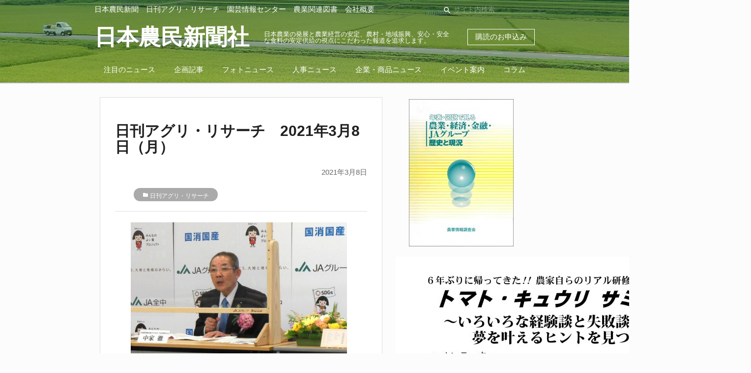

--- FILE ---
content_type: text/html; charset=UTF-8
request_url: https://agripress.co.jp/archives/10758
body_size: 6940
content:
<!DOCTYPE html>
<html lang="ja">
<head>
<meta charset="utf-8">
<meta name="viewport" content="width=device-width, initial-scale=1.0">
<title>日刊アグリ・リサーチ　2021年3月8日（月）｜日本農民新聞社</title>

<!-- This site is optimized with the Yoast SEO plugin v9.4 - https://yoast.com/wordpress/plugins/seo/ -->
<link rel="canonical" href="https://agripress.co.jp/archives/10758" />
<meta property="og:locale" content="ja_JP" />
<meta property="og:type" content="article" />
<meta property="og:title" content="日刊アグリ・リサーチ　2021年3月8日（月）｜日本農民新聞社" />
<meta property="og:description" content="〈主な内容〉 今日の人　　　　　　　　　 JA共済ビジネスサポート㈱代表取締役社長 佐古敏明さん ◎全中が臨時 &hellip;" />
<meta property="og:url" content="https://agripress.co.jp/archives/10758" />
<meta property="og:site_name" content="農業・農政・農業協同組合の新聞・ニュース｜日本農民新聞社" />
<meta property="article:section" content="日刊アグリ・リサーチ" />
<meta property="article:published_time" content="2021-03-07T19:00:27+00:00" />
<meta property="article:modified_time" content="2021-03-17T10:14:30+00:00" />
<meta property="og:updated_time" content="2021-03-17T10:14:30+00:00" />
<meta property="og:image" content="https://agripress.co.jp/wp-content/uploads/2021/03/全中中家会見コピー-300x213.jpg" />
<meta property="og:image:secure_url" content="https://agripress.co.jp/wp-content/uploads/2021/03/全中中家会見コピー-300x213.jpg" />
<meta name="twitter:card" content="summary_large_image" />
<meta name="twitter:description" content="〈主な内容〉 今日の人　　　　　　　　　 JA共済ビジネスサポート㈱代表取締役社長 佐古敏明さん ◎全中が臨時 [&hellip;]" />
<meta name="twitter:title" content="日刊アグリ・リサーチ　2021年3月8日（月）｜日本農民新聞社" />
<meta name="twitter:image" content="https://agripress.co.jp/wp-content/uploads/2021/03/全中中家会見コピー-300x213.jpg" />
<script type='application/ld+json'>{"@context":"https://schema.org","@type":"Organization","url":"https://agripress.co.jp/","sameAs":[],"@id":"https://agripress.co.jp/#organization","name":"\u65e5\u672c\u8fb2\u6c11\u65b0\u805e\u793e","logo":""}</script>
<!-- / Yoast SEO plugin. -->

<link rel='dns-prefetch' href='//s.w.org' />
		<script type="text/javascript">
			window._wpemojiSettings = {"baseUrl":"https:\/\/s.w.org\/images\/core\/emoji\/11\/72x72\/","ext":".png","svgUrl":"https:\/\/s.w.org\/images\/core\/emoji\/11\/svg\/","svgExt":".svg","source":{"concatemoji":"https:\/\/agripress.co.jp\/wp-includes\/js\/wp-emoji-release.min.js?ver=5.0.22"}};
			!function(e,a,t){var n,r,o,i=a.createElement("canvas"),p=i.getContext&&i.getContext("2d");function s(e,t){var a=String.fromCharCode;p.clearRect(0,0,i.width,i.height),p.fillText(a.apply(this,e),0,0);e=i.toDataURL();return p.clearRect(0,0,i.width,i.height),p.fillText(a.apply(this,t),0,0),e===i.toDataURL()}function c(e){var t=a.createElement("script");t.src=e,t.defer=t.type="text/javascript",a.getElementsByTagName("head")[0].appendChild(t)}for(o=Array("flag","emoji"),t.supports={everything:!0,everythingExceptFlag:!0},r=0;r<o.length;r++)t.supports[o[r]]=function(e){if(!p||!p.fillText)return!1;switch(p.textBaseline="top",p.font="600 32px Arial",e){case"flag":return s([55356,56826,55356,56819],[55356,56826,8203,55356,56819])?!1:!s([55356,57332,56128,56423,56128,56418,56128,56421,56128,56430,56128,56423,56128,56447],[55356,57332,8203,56128,56423,8203,56128,56418,8203,56128,56421,8203,56128,56430,8203,56128,56423,8203,56128,56447]);case"emoji":return!s([55358,56760,9792,65039],[55358,56760,8203,9792,65039])}return!1}(o[r]),t.supports.everything=t.supports.everything&&t.supports[o[r]],"flag"!==o[r]&&(t.supports.everythingExceptFlag=t.supports.everythingExceptFlag&&t.supports[o[r]]);t.supports.everythingExceptFlag=t.supports.everythingExceptFlag&&!t.supports.flag,t.DOMReady=!1,t.readyCallback=function(){t.DOMReady=!0},t.supports.everything||(n=function(){t.readyCallback()},a.addEventListener?(a.addEventListener("DOMContentLoaded",n,!1),e.addEventListener("load",n,!1)):(e.attachEvent("onload",n),a.attachEvent("onreadystatechange",function(){"complete"===a.readyState&&t.readyCallback()})),(n=t.source||{}).concatemoji?c(n.concatemoji):n.wpemoji&&n.twemoji&&(c(n.twemoji),c(n.wpemoji)))}(window,document,window._wpemojiSettings);
		</script>
		<style type="text/css">
img.wp-smiley,
img.emoji {
	display: inline !important;
	border: none !important;
	box-shadow: none !important;
	height: 1em !important;
	width: 1em !important;
	margin: 0 .07em !important;
	vertical-align: -0.1em !important;
	background: none !important;
	padding: 0 !important;
}
</style>
<link rel='stylesheet' id='wp-block-library-css'  href='https://agripress.co.jp/wp-includes/css/dist/block-library/style.min.css?ver=5.0.22' type='text/css' media='all' />
<link rel='stylesheet' id='contact-form-7-css'  href='https://agripress.co.jp/wp-content/plugins/contact-form-7/includes/css/styles.css?ver=5.1.1' type='text/css' media='all' />
<link rel='stylesheet' id='collapseomatic-css-css'  href='https://agripress.co.jp/wp-content/plugins/jquery-collapse-o-matic/light_style.css?ver=1.6' type='text/css' media='all' />
<link rel='stylesheet' id='ez-icomoon-css'  href='https://agripress.co.jp/wp-content/plugins/easy-table-of-contents/vendor/icomoon/style.min.css?ver=1.7' type='text/css' media='all' />
<link rel='stylesheet' id='ez-toc-css'  href='https://agripress.co.jp/wp-content/plugins/easy-table-of-contents/assets/css/screen.min.css?ver=1.7' type='text/css' media='all' />
<style id='ez-toc-inline-css' type='text/css'>
div#ez-toc-container p.ez-toc-title {font-size: 120%;}div#ez-toc-container p.ez-toc-title {font-weight: 700;}div#ez-toc-container ul li {font-size: 95%;}div#ez-toc-container {background: #ededed;border: 1px solid #ddd;width: 100%;}div#ez-toc-container p.ez-toc-title {color: #999;}div#ez-toc-container ul.ez-toc-list a {color: #428bca;}div#ez-toc-container ul.ez-toc-list a:hover {color: #2a6496;}div#ez-toc-container ul.ez-toc-list a:visited {color: #428bca;}
</style>
<link rel='stylesheet' id='theme-styles-css'  href='https://agripress.co.jp/wp-content/themes/agri-press/style.css?ver=1564554775' type='text/css' media='all' />
<script type='text/javascript' src='https://agripress.co.jp/wp-includes/js/jquery/jquery.js?ver=1.12.4'></script>
<script type='text/javascript' src='https://agripress.co.jp/wp-includes/js/jquery/jquery-migrate.min.js?ver=1.4.1'></script>
<script type='text/javascript' src='https://agripress.co.jp/wp-content/themes/agri-press/js/app.js?ver=1559219716'></script>
<link rel='https://api.w.org/' href='https://agripress.co.jp/wp-json/' />
<link rel="EditURI" type="application/rsd+xml" title="RSD" href="https://agripress.co.jp/xmlrpc.php?rsd" />
<link rel="wlwmanifest" type="application/wlwmanifest+xml" href="https://agripress.co.jp/wp-includes/wlwmanifest.xml" /> 
<meta name="generator" content="WordPress 5.0.22" />
<link rel='shortlink' href='https://agripress.co.jp/?p=10758' />
<link rel="alternate" type="application/json+oembed" href="https://agripress.co.jp/wp-json/oembed/1.0/embed?url=https%3A%2F%2Fagripress.co.jp%2Farchives%2F10758" />
<link rel="alternate" type="text/xml+oembed" href="https://agripress.co.jp/wp-json/oembed/1.0/embed?url=https%3A%2F%2Fagripress.co.jp%2Farchives%2F10758&#038;format=xml" />
<link href="https://fonts.googleapis.com/css?family=Kosugi+Maru|M+PLUS+Rounded+1c|Noto+Serif+JP|Sawarabi+Mincho" rel="stylesheet"><link rel="icon" href="https://agripress.co.jp/wp-content/uploads/2018/12/cropped-2018-12-13-23.50.05-32x32.png" sizes="32x32" />
<link rel="icon" href="https://agripress.co.jp/wp-content/uploads/2018/12/cropped-2018-12-13-23.50.05-192x192.png" sizes="192x192" />
<link rel="apple-touch-icon-precomposed" href="https://agripress.co.jp/wp-content/uploads/2018/12/cropped-2018-12-13-23.50.05-180x180.png" />
<meta name="msapplication-TileImage" content="https://agripress.co.jp/wp-content/uploads/2018/12/cropped-2018-12-13-23.50.05-270x270.png" />

<!-- BEGIN ExactMetrics v5.3.8 Universal Analytics - https://exactmetrics.com/ -->
<script>
(function(i,s,o,g,r,a,m){i['GoogleAnalyticsObject']=r;i[r]=i[r]||function(){
	(i[r].q=i[r].q||[]).push(arguments)},i[r].l=1*new Date();a=s.createElement(o),
	m=s.getElementsByTagName(o)[0];a.async=1;a.src=g;m.parentNode.insertBefore(a,m)
})(window,document,'script','https://www.google-analytics.com/analytics.js','ga');
  ga('create', 'UA-141122804-1', 'auto');
  ga('send', 'pageview');
</script>
<!-- END ExactMetrics Universal Analytics -->
<body class="post-template-default single single-post postid-10758 single-format-standard">


<header class="">
  <div class="container">
    <div id="headerNavLine">
      <div class="global-navigation-menu hide-on-med-and-down"><ul id="menu-%e3%82%b0%e3%83%ad%e3%83%bc%e3%83%90%e3%83%ab%e3%83%8a%e3%83%93%e3%82%b2%e3%83%bc%e3%82%b7%e3%83%a7%e3%83%b3" class="menu"><li id="menu-item-59" class="menu-item menu-item-type-taxonomy menu-item-object-category menu-item-59"><a href="https://agripress.co.jp/press">日本農民新聞</a></li>
<li id="menu-item-58" class="menu-item menu-item-type-taxonomy menu-item-object-category current-post-ancestor current-menu-parent current-post-parent menu-item-58"><a href="https://agripress.co.jp/agri-research">日刊アグリ・リサーチ</a></li>
<li id="menu-item-112" class="menu-item menu-item-type-post_type menu-item-object-page menu-item-112"><a href="https://agripress.co.jp/engei">園芸情報センター</a></li>
<li id="menu-item-238" class="menu-item menu-item-type-post_type menu-item-object-page menu-item-238"><a href="https://agripress.co.jp/books">農業関連図書</a></li>
<li id="menu-item-2067" class="menu-item menu-item-type-post_type menu-item-object-page menu-item-2067"><a href="https://agripress.co.jp/company">会社概要</a></li>
</ul></div>      <form id="headerSearchForm" class="hide-on-med-and-down" action="/" method="GET">
        <div class="input-field inline">
        <i class="material-icons prefix">search</i>
        <input placeholder="サイト内検索" id="headerSearch" name="s" type="text">
        </div>
      </form>
    </div>
    <div id="headerTitleLine">
      <div id="menuButton" class="hide-on-large-only">
        <a href="#" data-target="leftMenu" class="sidenav-trigger">
        <i class="material-icons">menu</i>
        </a>
      </div>
      <div class="logo">
        <a href="https://agripress.co.jp/" class="logo-link">
        <!-- <img src="https://agripress.co.jp/wp-content/themes/agri-press/images/logo.png"> -->
        <h1>日本農民新聞社</h1>
        </a>
      </div>
      <div class="logo-text hide-on-med-and-down">
        			<div class="textwidget"><h2>日本農業の発展と農業経営の安定、農村・地域振興、安心・安全な食料の安定供給の視点にこだわった報道を追求します。</h2>
</div>
		      </div>
            <div class="apply-buttons">
        <a href="https://agripress.co.jp/subscribe" id="applySubscription">
          購読のお申込み
        </a>
        <!-- <a class="hide-on-small-only" href="https://agripress.co.jp/subscribe-mail-magazine" id="applySubscriptionMail">
          メルマガのお申込み
        </a> -->
      </div>
          </div>
  <div class="global-category-menu hide-on-med-and-down"><ul id="menu-%e3%82%ab%e3%83%86%e3%82%b4%e3%83%aa%e3%83%bc%e3%83%a1%e3%83%8b%e3%83%a5%e3%83%bc" class="menu"><li id="menu-item-27" class="menu-item menu-item-type-taxonomy menu-item-object-category menu-item-27"><a href="https://agripress.co.jp/categories/featured-news">注目のニュース</a></li>
<li id="menu-item-10086" class="menu-item menu-item-type-taxonomy menu-item-object-category menu-item-10086"><a href="https://agripress.co.jp/kikakukiji">企画記事</a></li>
<li id="menu-item-26" class="menu-item menu-item-type-taxonomy menu-item-object-category menu-item-26"><a href="https://agripress.co.jp/categories/photo-news">フォトニュース</a></li>
<li id="menu-item-28" class="menu-item menu-item-type-taxonomy menu-item-object-category menu-item-28"><a href="https://agripress.co.jp/categories/personnel-news">人事ニュース</a></li>
<li id="menu-item-1136" class="menu-item menu-item-type-taxonomy menu-item-object-category menu-item-1136"><a href="https://agripress.co.jp/categories/shohin">企業・商品ニュース</a></li>
<li id="menu-item-1166" class="menu-item menu-item-type-taxonomy menu-item-object-category menu-item-1166"><a href="https://agripress.co.jp/event">イベント案内</a></li>
<li id="menu-item-904" class="menu-item menu-item-type-taxonomy menu-item-object-category menu-item-904"><a href="https://agripress.co.jp/categories/column">コラム</a></li>
</ul></div>  </div>
</header>
<ul id="leftMenu" class="sidenav hide-on-large-only">
  <li>
    <a href="#">
      <form id="leftMenuSearchForm" action="/" method="GET">
        <div class="input-field">
        <i class="material-icons prefix">search</i>
        <input placeholder="サイト内検索" id="headerSearch" name="s" type="text">
        </div>
      </form>
    </a>
  </li>
  <li>
    <div class="menu-%e3%82%b0%e3%83%ad%e3%83%bc%e3%83%90%e3%83%ab%e3%83%8a%e3%83%93%e3%82%b2%e3%83%bc%e3%82%b7%e3%83%a7%e3%83%b3-container"><ul id="menu-%e3%82%b0%e3%83%ad%e3%83%bc%e3%83%90%e3%83%ab%e3%83%8a%e3%83%93%e3%82%b2%e3%83%bc%e3%82%b7%e3%83%a7%e3%83%b3-1" class="menu"><li class="menu-item menu-item-type-taxonomy menu-item-object-category menu-item-59"><a href="https://agripress.co.jp/press">日本農民新聞</a></li>
<li class="menu-item menu-item-type-taxonomy menu-item-object-category current-post-ancestor current-menu-parent current-post-parent menu-item-58"><a href="https://agripress.co.jp/agri-research">日刊アグリ・リサーチ</a></li>
<li class="menu-item menu-item-type-post_type menu-item-object-page menu-item-112"><a href="https://agripress.co.jp/engei">園芸情報センター</a></li>
<li class="menu-item menu-item-type-post_type menu-item-object-page menu-item-238"><a href="https://agripress.co.jp/books">農業関連図書</a></li>
<li class="menu-item menu-item-type-post_type menu-item-object-page menu-item-2067"><a href="https://agripress.co.jp/company">会社概要</a></li>
</ul></div>  </li>
      <li><div class="divider"></div></li>
    <li>
      <div class="menu-%e3%82%ab%e3%83%86%e3%82%b4%e3%83%aa%e3%83%bc%e3%83%a1%e3%83%8b%e3%83%a5%e3%83%bc-container"><ul id="menu-%e3%82%ab%e3%83%86%e3%82%b4%e3%83%aa%e3%83%bc%e3%83%a1%e3%83%8b%e3%83%a5%e3%83%bc-1" class="menu"><li class="menu-item menu-item-type-taxonomy menu-item-object-category menu-item-27"><a href="https://agripress.co.jp/categories/featured-news">注目のニュース</a></li>
<li class="menu-item menu-item-type-taxonomy menu-item-object-category menu-item-10086"><a href="https://agripress.co.jp/kikakukiji">企画記事</a></li>
<li class="menu-item menu-item-type-taxonomy menu-item-object-category menu-item-26"><a href="https://agripress.co.jp/categories/photo-news">フォトニュース</a></li>
<li class="menu-item menu-item-type-taxonomy menu-item-object-category menu-item-28"><a href="https://agripress.co.jp/categories/personnel-news">人事ニュース</a></li>
<li class="menu-item menu-item-type-taxonomy menu-item-object-category menu-item-1136"><a href="https://agripress.co.jp/categories/shohin">企業・商品ニュース</a></li>
<li class="menu-item menu-item-type-taxonomy menu-item-object-category menu-item-1166"><a href="https://agripress.co.jp/event">イベント案内</a></li>
<li class="menu-item menu-item-type-taxonomy menu-item-object-category menu-item-904"><a href="https://agripress.co.jp/categories/column">コラム</a></li>
</ul></div>    </li>
  </ul>

<div class="container">
  <div class="contents">
    <div class="row">
      <div class="col l8 s12">
        <section class="single-article">
                      <h2 class="news-title">日刊アグリ・リサーチ　2021年3月8日（月）</h2>
            <div class="date">2021年3月8日</div>
                          <ul class="post-categories hoge">
                <li><i class="material-icons">folder</i> <a href="https://agripress.co.jp/agri-research?no_desc=1">日刊アグリ・リサーチ</a></li>              </ul>
                        <hr>
            <div class="content"><div id="attachment_10759" style="width: 510px" class="wp-caption aligncenter"><a href="https://agripress.co.jp/wp-content/uploads/2021/03/全中中家会見コピー.jpg"><img class="wp-image-10759" src="https://agripress.co.jp/wp-content/uploads/2021/03/全中中家会見コピー-300x213.jpg" alt="" width="500" height="355" srcset="https://agripress.co.jp/wp-content/uploads/2021/03/全中中家会見コピー-300x213.jpg 300w, https://agripress.co.jp/wp-content/uploads/2021/03/全中中家会見コピー-768x546.jpg 768w, https://agripress.co.jp/wp-content/uploads/2021/03/全中中家会見コピー-500x355.jpg 500w, https://agripress.co.jp/wp-content/uploads/2021/03/全中中家会見コピー.jpg 850w" sizes="(max-width: 500px) 100vw, 500px" /></a><p class="wp-caption-text">JA全中が臨時総会開き3年度事業計画等を承認、自己改革に関する特別決議も＝5日（総会後、定例会見を行う中家徹会長。東京・大手町のJAビルで）</p></div>
<hr />
<p>〈主な内容〉</p>
<p>今日の人　　　　　　　　　<br />
JA共済ビジネスサポート㈱代表取締役社長 佐古敏明さん<br />
◎全中が臨時総会で令和3年度事業計画等を承認＝5日<br />
　「持続可能なJA経営基盤の確立・強化」と中家会長<br />
◎全中がJAグループの「不断の自己改革」実践で特別決議<br />
◎貯保法改正案が閣議決定<br />
◎再エネ事業資金へ初のグリーンボンド発行＝JA三井リース<br />
◎初のグリーンインフラ大賞国交大臣賞を選定、兵庫・豊岡市等が受賞<br />
◎JA貯金残高1月末は前年同月比2.4%増の107.3兆円<br />
◎鳥獣被害防止対策とジビエ利活用を推進＝3年度予算<br />
　捕獲活動の抜本的強化やジビエフル活用に向けた取組を支援<br />
◎家の光協会が『家の光』『ちゃぐりん』と連動しSDGs等の動画配信<br />
◎農業用生分解性資材普及セミナーと生分解性マルチ導入推進シンポをオンラインで開催</p>
</div>
                  </section>
        <a href="https://agripress.co.jp/" class="back-top-link"><i class="material-icons">keyboard_arrow_left</i> トップへ戻る</a>
      </div>
      <div class="col l4 s12 ads-column">
        <div class="content"><hr class="hide-on-large-only">
<div class="row">
  <div class="col l12 m6 s12 center-align">
      </div>
  <div class="col l12 m6 s12 center-align">
          <div id="ad-sidebar-2" class="ad-sidebar widget-area">
        <div><a  href='https://agripress.co.jp/history-and-present-situation' alt='Ad'><img  src='https://agripress.co.jp/wp-content/uploads/2021/02/2021年版-歴史と現況表紙画像w550pic-1-213x300.jpg' alt='Ad' /></a></div><div>			<div class="textwidget"><ul class="lcp_catlist" id="lcp_instance_0"><li ><a href="https://agripress.co.jp/engei/tomaQ9.5" title="全野研が2月27日に神奈川県でトマト・キュウリサミット９. ５を開催">全野研が2月27日に神奈川県でトマト・キュウリサミット９. ５を開催</a>  <a href="https://agripress.co.jp/engei/tomaQ9.5" title="全野研が2月27日に神奈川県でトマト・キュウリサミット９. ５を開催"><img src="https://agripress.co.jp/wp-content/uploads/2026/01/tomaQ9_1-724x1024.jpg" class="lcp_thumbnail"  alt="全野研が2月27日に神奈川県でトマト・キュウリサミット９. ５を開催" /></a></li><li ><a href="https://agripress.co.jp/engei/2025aichi-tenji" title="施設園芸新技術セミナー・機器資材展in愛知(2025年9月4-5日) 出展者･展示内容、資材プレゼン内容のご紹介">施設園芸新技術セミナー・機器資材展in愛知(2025年9月4-5日) 出展者･展示内容、資材プレゼン内容のご紹介</a>  </li><li ><a href="https://agripress.co.jp/engei/2025aichi" title="施設園芸新技術セミナー・機器資材展in愛知のご案内 (2025年9月開催)">施設園芸新技術セミナー・機器資材展in愛知のご案内 (2025年9月開催)</a>  <a href="https://agripress.co.jp/engei/2025aichi" title="施設園芸新技術セミナー・機器資材展in愛知のご案内 (2025年9月開催)"><img src="https://agripress.co.jp/wp-content/uploads/2025/06/2025aichi-annai_p1-212x300.jpg" class="lcp_thumbnail"  alt="施設園芸新技術セミナー・機器資材展in愛知のご案内 (2025年9月開催)" /></a></li></ul>
</div>
		</div>      </div>
      </div>
</div>
</div>
      </div>
    </div>
  </div>
</div>


<footer class="page-footer">
  <div class="container">
    <div class="row">
      <div class="col l6 s12">
              <h5 class="white-text">
          			<div class="textwidget"><p>日本農民新聞社は</p>
</div>
		        </h5>
              			<div class="textwidget"><p>1952年（昭和27年）国民食糧の安定的な供給と日本の農林業を育てることを目的に「日本農民新聞」は創刊されました。<br />
生命尊厳・生きる基本の産業である農業を大切にする国民的コンセンサスづくりを念頭に、<br />
(1)国産農畜産物の生産・流通・循環による国民の食料の安定供給、<br />
(2)日本の自然や豊かな生活環境の維持・構築、<br />
(3)それを担う農林水産業の自立・発展に対し、情報の提供・交流を通じ貢献します。</p>
</div>
		      </div>
      <div class="col l4 offset-l2 s12">
      <div class="textwidget custom-html-widget"><dl>
	<dt class="grey-text text-lighten-3"><i class="material-icons">location_on</i> 所在地: </dt>
	<dd class="grey-text text-lighten-3">〒101-0048 東京都千代田区神田司町2-21</dd>
	<dt class="grey-text text-lighten-3"><i class="material-icons">call</i> TEL: </dt>
	<dd class="grey-text text-lighten-3">03（3233）3581（代表）</dd>
	<dt class="grey-text text-lighten-3"><i class="material-icons">email</i> E-Mail: </dt>
	<dd class="grey-text text-lighten-3 contact" data-a="kikaku" data-b="agripress.co">decoding...</dd>
</dl></div>      </div>
    </div>
    <div class="row">
      <div class="col s12 link-list">
        <div class="footer-link-menu"><ul id="menu-%e3%83%95%e3%83%83%e3%82%bf%e3%83%bc%e3%83%aa%e3%83%b3%e3%82%af" class="menu"><li id="menu-item-188" class="menu-item menu-item-type-post_type menu-item-object-page menu-item-188"><a href="https://agripress.co.jp/company">会社概要</a></li>
<li id="menu-item-8334" class="menu-item menu-item-type-taxonomy menu-item-object-category menu-item-8334"><a href="https://agripress.co.jp/se">園芸情報センター</a></li>
<li id="menu-item-10084" class="menu-item menu-item-type-taxonomy menu-item-object-category menu-item-10084"><a href="https://agripress.co.jp/kikakukiji">企画記事</a></li>
<li id="menu-item-189" class="menu-item menu-item-type-post_type menu-item-object-page menu-item-189"><a href="https://agripress.co.jp/subscribe">各種お申込み</a></li>
<li id="menu-item-184" class="menu-item menu-item-type-post_type menu-item-object-page menu-item-184"><a href="https://agripress.co.jp/privacy-policy">個人情報保護方針</a></li>
</ul></div>      </div>
    </div>
    <div class="row">
    <div class="col s12"><h6 style="margin-bottom: 1rem;">ニュースカテゴリー一覧</h6></div>
      <div class="col s12 link-list-seo">
        <div class="footer-seo-menu"><ul id="menu-%e3%83%95%e3%83%83%e3%82%bf%e3%83%bcseo%e3%83%a1%e3%83%8b%e3%83%a5%e3%83%bc" class="menu"><li id="menu-item-325" class="menu-item menu-item-type-taxonomy menu-item-object-category menu-item-325"><a href="https://agripress.co.jp/categories/nosuisho">農政</a></li>
<li id="menu-item-12609" class="menu-item menu-item-type-taxonomy menu-item-object-category menu-item-12609"><a href="https://agripress.co.jp/maff">農水省</a></li>
<li id="menu-item-326" class="menu-item menu-item-type-taxonomy menu-item-object-category menu-item-326"><a href="https://agripress.co.jp/categories/zennoh">ＪＡ全農｜経済連｜関連団体</a></li>
<li id="menu-item-327" class="menu-item menu-item-type-taxonomy menu-item-object-category menu-item-327"><a href="https://agripress.co.jp/categories/nochubank">農林中金｜ＪＡバンク等</a></li>
<li id="menu-item-328" class="menu-item menu-item-type-taxonomy menu-item-object-category menu-item-328"><a href="https://agripress.co.jp/categories/ja-kyosai">ＪＡ共済連｜関連企業・団体</a></li>
<li id="menu-item-329" class="menu-item menu-item-type-taxonomy menu-item-object-category menu-item-329"><a href="https://agripress.co.jp/categories/kouseiren">ＪＡ全厚連｜厚生連｜文化連</a></li>
<li id="menu-item-330" class="menu-item menu-item-type-taxonomy menu-item-object-category menu-item-330"><a href="https://agripress.co.jp/categories/ienohikari">家の光協会</a></li>
<li id="menu-item-331" class="menu-item menu-item-type-taxonomy menu-item-object-category menu-item-331"><a href="https://agripress.co.jp/categories/ntour">農協観光</a></li>
<li id="menu-item-332" class="menu-item menu-item-type-taxonomy menu-item-object-category menu-item-332"><a href="https://agripress.co.jp/categories/jazenchu">ＪＡ全中｜中央会｜農協</a></li>
<li id="menu-item-7311" class="menu-item menu-item-type-taxonomy menu-item-object-category menu-item-7311"><a href="https://agripress.co.jp/categories/agriculture">農業関連団体</a></li>
</ul></div>      </div>
    </div>
  </div>
  <div class="footer-copyright">
    <div class="container">
    © 2019 日本農民新聞社    </div>
  </div>
</footer>

<script type='text/javascript'>
var colomatduration = 'fast';
var colomatslideEffect = 'slideFade';
var colomatpauseInit = '';
var colomattouchstart = '';
</script><script type='text/javascript'>
/* <![CDATA[ */
var wpcf7 = {"apiSettings":{"root":"https:\/\/agripress.co.jp\/wp-json\/contact-form-7\/v1","namespace":"contact-form-7\/v1"}};
/* ]]> */
</script>
<script type='text/javascript' src='https://agripress.co.jp/wp-content/plugins/contact-form-7/includes/js/scripts.js?ver=5.1.1'></script>
<script type='text/javascript' src='https://agripress.co.jp/wp-content/plugins/jquery-collapse-o-matic/js/collapse.js?ver=1.6.14'></script>
<script type='text/javascript' src='https://agripress.co.jp/wp-includes/js/wp-embed.min.js?ver=5.0.22'></script>
</body>
</html>

